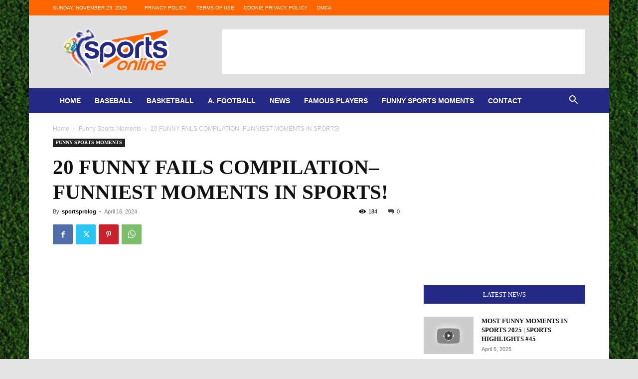

--- FILE ---
content_type: text/html; charset=utf-8
request_url: https://www.google.com/recaptcha/api2/aframe
body_size: 268
content:
<!DOCTYPE HTML><html><head><meta http-equiv="content-type" content="text/html; charset=UTF-8"></head><body><script nonce="jP9MTJET2eYQAHcapmcPgg">/** Anti-fraud and anti-abuse applications only. See google.com/recaptcha */ try{var clients={'sodar':'https://pagead2.googlesyndication.com/pagead/sodar?'};window.addEventListener("message",function(a){try{if(a.source===window.parent){var b=JSON.parse(a.data);var c=clients[b['id']];if(c){var d=document.createElement('img');d.src=c+b['params']+'&rc='+(localStorage.getItem("rc::a")?sessionStorage.getItem("rc::b"):"");window.document.body.appendChild(d);sessionStorage.setItem("rc::e",parseInt(sessionStorage.getItem("rc::e")||0)+1);localStorage.setItem("rc::h",'1763887587921');}}}catch(b){}});window.parent.postMessage("_grecaptcha_ready", "*");}catch(b){}</script></body></html>